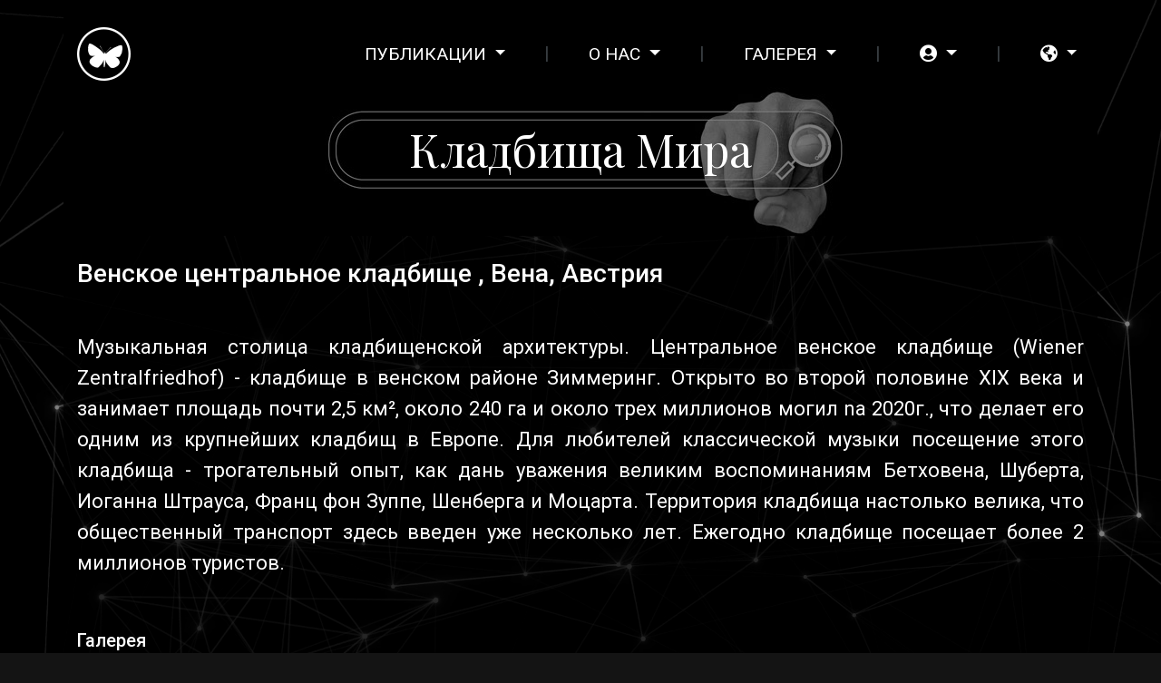

--- FILE ---
content_type: text/html; charset=UTF-8
request_url: http://kladbishchamira.com/relations_ru/venskoe-centralxnoe-kladbishte-vena-avstriq
body_size: 6661
content:
<!DOCTYPE html>
<html lang="pl">
<head>
    <meta charset="UTF-8">
    <title>Венское центральное кладбище , Вена, Австрия</title>
    <meta name="viewport" content="width=device-width, initial-scale=1">
    <link rel="stylesheet" href="https://stackpath.bootstrapcdn.com/bootstrap/4.4.1/css/bootstrap.min.css"
          integrity="sha384-Vkoo8x4CGsO3+Hhxv8T/Q5PaXtkKtu6ug5TOeNV6gBiFeWPGFN9MuhOf23Q9Ifjh" crossorigin="anonymous"/>
    <link href="https://fonts.googleapis.com/css2?family=Roboto:ital,wght@0,100;0,300;0,400;0,500;0,700;0,900;1,100;1,300;1,400;1,500;1,700;1,900&display=swap"
          rel="stylesheet">
    <link href="https://fonts.googleapis.com/css2?family=Playfair+Display:ital,wght@0,400;0,500;0,600;0,700;0,800;0,900;1,400;1,500;1,600;1,700;1,800;1,900&display=swap"
          rel="stylesheet">
    <link
            rel="stylesheet"
            href="https://cdnjs.cloudflare.com/ajax/libs/animate.css/4.0.0/animate.min.css"
    />
    <link href="/css/page/style.css?v=2" rel="stylesheet"/>
    <link href="/css/fontawesome/css/all.min.css" rel="stylesheet"/>
    <link rel="manifest" href="/manifest.json">
    <meta name="description" content="Венское центральное кладбище , Вена, Австрия<"/>
    <meta name="keywords" content="Венское центральное кладбище , Вена, Австрия<"/>
    <meta name="author" content="Cmentarze Świata"/>
    <link rel="icon" type="image/x-icon" href="/images/favicon.ico"/>
        <link rel="stylesheet" href="https://unpkg.com/leaflet@1.6.0/dist/leaflet.css"
          integrity="sha512-xwE/Az9zrjBIphAcBb3F6JVqxf46+CDLwfLMHloNu6KEQCAWi6HcDUbeOfBIptF7tcCzusKFjFw2yuvEpDL9wQ=="
          crossorigin=""/>
    <link rel="stylesheet" href="https://unpkg.com/leaflet.markercluster@1.4.1/dist/MarkerCluster.css"/>
    <link rel="stylesheet" href="https://unpkg.com/leaflet.markercluster@1.4.1/dist/MarkerCluster.Default.css"/>
    <link href="/css/page/page2.css" rel="stylesheet"/>
    <link rel="stylesheet" href="/packages/unitegallery/dist/css/unite-gallery.css" type="text/css"/>
    <style>.embed-container { position: relative; padding-bottom: 56.25%; height: 0; overflow: hidden; max-width: 100%; } .embed-container iframe, .embed-container object, .embed-container embed { position: absolute; top: 0; left: 0; width: 100%; height: 100%; }</style>
</head>
<body>
    <nav id="navbar" class="logonav navbar navbar-expand-md fixed">
    <div class="container-lg">
                <a class="navbar-brand" href="/" class="logo"><img src="/images/logo.png" alt=""/></a>
        <button class="navbar-toggler" type="button" data-trigger="#main_nav">
            <span class="fas fa-bars"></span>
        </button>
        <div class="navbar-collapse" id="main_nav">
            <div class="offcanvas-header mt-3">
                <button class="btn btn-outline-danger2 btn-close float-right"> &times</button>
                <h5 class="py-2 text-white"><a href="/"><img src="/images/logo.png" alt=""/></a></h5>
            </div>
            <ul class="navbar-nav ml-auto">
                <li class="nav-item nav-item-pipe dropdown">
                    <a class="nav-link dropdown-toggle itemanimate" href="#" id="navbarDropdown"
                       role="button"
                       data-toggle="dropdown" aria-haspopup="true" aria-expanded="false">
                        ПУБЛИКАЦИИ
                    </a>
                    <div class="dropdown-menu" aria-labelledby="navbarDropdown">
                        <a class="dropdown-item" href="/publications_ru"
                           href="#">ПРЕСС-СЛУЖБА</a>
                        <a class="dropdown-item" href="/articles_ru"
                           href="#">СТАТЬИ</a>
                    </div>
                </li>
                <li class="nav-item d-none d-lg-block">
                    <span class="pipe">|</span>
                </li>
                <li class="nav-item nav-item-pipe dropdown">
                    <a class="nav-link dropdown-toggle itemanimate" href="#" id="navbarDropdown2" role="button"
                       data-toggle="dropdown" aria-haspopup="true" aria-expanded="false" >
                        О НАС
                    </a>
                    <div class="dropdown-menu" aria-labelledby="navbarDropdown2">
                        <a class="dropdown-item" href="/passion_ru">НАШИ УВЛЕЧЕНИЯ</a>
                        <a class="dropdown-item" href="/team_ru">КОМАНДА</a>
                        <a class="dropdown-item" href="/contact_ru">КОНТАКТ</a>
                    </div>
                </li>
                <li class="nav-item d-none d-lg-block">
                    <span class="pipe">|</span>
                </li>
                <li class="nav-item nav-item-pipe dropdown">
                    <a class="nav-link dropdown-toggle itemanimate" href="#" id="navbarDropdown3" role="button"
                       data-toggle="dropdown" aria-haspopup="true" aria-expanded="false">
                        ГАЛЕРЕЯ
                    </a>
                    <div class="dropdown-menu" aria-labelledby="navbarDropdown3">
                        <a href="/user_ru/" class="dropdown-item"
                           href="#">ГАЛЕРЕЯ ПОЛЬЗОВАТЕЛЕЙ</a>
                        <a href="/search_ru/kultowe" class="dropdown-item"
                           href="#">КУЛЬТОВЫЕ</a>
                        <a href="/search_ru/museum" class="dropdown-item"
                           href="#">МУЗЕЙНЫЕ</a>
                        <a href="/search_ru/largest" class="dropdown-item"
                           href="#">ОГРОМНЫЕ</a>
                        <a href="/search_ru/expensive" class="dropdown-item"
                           href="#">ДОРОГИЕ</a>
                        <a href="/search_ru/oldest" class="dropdown-item"
                           href="#">СТАРЕЙШИЕ</a>
                        <a href="/search_ru/park_ru" class="dropdown-item"
                           href="#">ПАРК КЛАДБИЩЕ</a>
                        <a href="/search_ru/mysterious_ru" class="dropdown-item"
                           href="#">ЗАГАДОЧНЫЕ</a>
                    </div>
                </li>
                <li class="nav-item d-none d-lg-block">
                    <span class="pipe">|</span>
                </li>
                                    <li class="nav-item nav-item-pipe dropdown">
                        <a class="nav-link dropdown-toggle itemanimate" href="#" id="navbarDropdown5" role="button"
                           data-toggle="dropdown" aria-haspopup="true" aria-expanded="false">
                            <i class="fa fa-user-circle" aria-hidden="true"></i>
                        </a>
                        <div class="dropdown-menu" aria-labelledby="navbarDropdown5">
                            <a class="dropdown-item" href="/login_ru">ВОЙТИ</a>
                            <a class="dropdown-item" href="/register_ru">ЗАРЕГИСТРИРОВАТЬСЯ</a>
                            <a class="dropdown-item" href="/add-relation_ru">ДОДАТЬ ГАЛЕРЕЮ</a>
                        </div>
                    </li>
                                <li class="nav-item d-none d-lg-block">
                    <span class="pipe">|</span>
                </li>
                <li class="nav-item dropdown">
                    <a class="nav-link dropdown-toggle itemanimate" href="#" id="menuLanguage"
                       data-toggle="dropdown" aria-haspopup="true" aria-expanded="true">
                        <i class="fas fa-globe-americas"></i>
                    </a>
                    <div class="dropdown-menu" aria-labelledby="menuLanguage">
                        <a class="dropdown-item" href="https://www.cmentarzeswiata.pl/">PL</span>
                        </a>
                        <a class="dropdown-item" href="https://www.worldcemeteries.eu/">EN</span>
                        </a>
                        <a class="dropdown-item" href="https://www.kladbishchamira.com/">RU</span>
                        </a>
                    </div>
                </li>
            </ul>
        </div>
    </div>
</nav>
    <div class="fullscreen-bg">
        <video autoplay loop muted class="d-none d-md-block">
            <source src="/video/publications.mp4" type="video/mp4">
        </video>
        <div class="content_black"></div>
    </div>
    <div class="content">
        <div class="container dd top-image">
            <div class="content_black2"></div>
            <div class="slogan">
                <p class="ml2 letter">Кладбища Мира</p>
            </div>
        </div>
        <div class="container page_bg pg">
            <div class="row">
                <div class="col-sm-12">
                    <h1>Венское центральное кладбище , Вена, Австрия</h1>
                </div>
            </div>
            <p class="page_content_t">Музыкальная  столица кладбищенской архитектуры.
Центральное венское кладбище (Wiener Zentralfriedhof) - кладбище в венском районе Зиммеринг. Открыто во второй половине ХIХ  века и занимает площадь почти 2,5 км², около 240 га и около трех миллионов могил na 2020г., что делает его одним из крупнейших кладбищ в Европе. Для любителей классической музыки посещение этого кладбища - трогательный опыт, как дань уважения великим воспоминаниям Бетховена, Шуберта, Иоганна Штрауса, Франц фон Зуппе, Шенберга и Моцарта.
Территория кладбища настолько велика, что общественный транспорт здесь введен уже несколько лет. Ежегодно кладбище посещает более 2 миллионов туристов.</p>
                                    <h2>Галерея</h2>
            <div id="gallery" style="display:none;">
                                    <img alt="" src="/images/uploads/6/qb31qFhNGb-5f085f254c0de_1920.png"
                         data-image="/images/uploads/6/qb31qFhNGb-5f085f254c0de.png"
                    >
                                    <img alt="" src="/images/uploads/6/JdgCBc78gM-5f085f2e008c9_1920.png"
                         data-image="/images/uploads/6/JdgCBc78gM-5f085f2e008c9.png"
                    >
                                    <img alt="" src="/images/uploads/6/fJfutiKbzu-5f14d84ec7eca_1920.png"
                         data-image="/images/uploads/6/fJfutiKbzu-5f14d84ec7eca.png"
                    >
                                    <img alt="" src="/images/uploads/6/2LiqII55v7-5f678e9c031af_1920.jpeg"
                         data-image="/images/uploads/6/2LiqII55v7-5f678e9c031af.jpeg"
                    >
                                    <img alt="" src="/images/uploads/6/oPnuW8Pnp1-5f678e9d0362e_1920.jpeg"
                         data-image="/images/uploads/6/oPnuW8Pnp1-5f678e9d0362e.jpeg"
                    >
                                    <img alt="" src="/images/uploads/6/n7zp40Bw0V-5f678f3d7fd70_1920.png"
                         data-image="/images/uploads/6/n7zp40Bw0V-5f678f3d7fd70.png"
                    >
                            </div>
                                                <br/>
                    <h2>Локализация</h2>
                    <div id="mapId" style="height: 350px"></div>
                                        <br/>
            <div class="social">
                                <h2 class="title">Рейтинг:</h2>
                <div class="row">
                    <div class="col-3 text-center offset-3">
                        <span data-from="0" data-to="5" data-speed="2000" data-decimals="1" style="font-size: 52px; font-family: 'Playfair Display', serif;"
                              class="count">5</span><br/>
                        РЕЙТИНГ
                    </div>
                    <div class="col-4 text-center">
                        <span data-from="0" data-to="12" data-speed="2000" style="font-size: 52px; font-family: 'Playfair Display', serif;" class="count">12</span><br/>
                        ЧИСЛО РЕЙТИНГОВ
                    </div>
                </div>
                            </div>

            <div class="social">
                <h2 class="title">Оцените нас, поделитесь своими впечатлениями</h2>
                <a href="javascript:void(0)" onclick="clickStar(186, 1);"
                   onmouseover="setStar(1);" onmouseout="clearStar()"><i class="fas fa-frown star"
                                                                         id="star1"></i></a>
                <a href="javascript:void(0)" onclick="clickStar(186, 2);" onmouseover="setStar(2);"
                   onmouseout="clearStar()"><i class="fas fa-frown-open star"
                                               id="star2"></i></a>
                <a href="javascript:void(0)" onclick="clickStar(186, 3);" onmouseover="setStar(3);"
                   onmouseout="clearStar()"><i class="fas fa-meh star"
                                               id="star3"></i></a>
                <a href="javascript:void(0)" onclick="clickStar(186, 4);" onmouseover="setStar(4);"
                   onmouseout="clearStar()"><i class="fas fa-smile star"
                                               id="star4"></i></a>
                <a href="javascript:void(0)" onclick="clickStar(186, 5);" onmouseover="setStar(5);"
                   onmouseout="clearStar()"><i class="fas fa-grin star"
                                               id="star5"></i></a>


            </div>
            <br/>
            <div class="social">
                <div class="sharethis-inline-share-buttons"></div>
            </div>
        </div>
    </div>
    <div class="modal fade" id="modal" tabindex="-1" role="dialog" aria-labelledby="exampleModalCenterTitle"
         aria-hidden="true">
        <div class="modal-dialog modal-dialog-centered" role="document">
            <div class="modal-content" style="background-color: #000">
                <div class="modal-header">
                    <h5 class="modal-title" id="exampleModalCenterTitle"> Спасибо за ваше мнение</h5>
                    <button type="button" class="close" data-dismiss="modal" aria-label="Close">
                        <span aria-hidden="true" style="color: #fff">&times;</span>
                    </button>
                </div>
                <div class="modal-body">
                    <div class="modal-body">
                        <p>
                            Ваша оценка была добавлена
                        </p>
                    </div>
                    <div class="modal-footer" style="display: block">
                        <div class="row">
                            <div class="col-12 text-right">
                                <button type="button" class="btn btn-danger" data-dismiss="modal"> закрыть
                                </button>
                            </div>
                        </div>
                    </div>
                </div>
            </div>
        </div>
    </div>
<footer>
    <div class="container">
        <div class="col-sm-12">
            <div class="row">
                <div class="col-sm-12 col-lg-6 footer_menu mb">
                    <a href="/term-of-use_ru">ПРАВИЛА</a>
                    <span class="d-none d-md-block">&#124;</span>
                    <a href="/rodo_ru">RODO</a>
                    <span class="d-none d-md-block">&#124;</span>
                    <a href="/publications_ru">ПУБЛИКАЦИЯ</a>
                    <span class="d-none d-md-block">&#124;</span>
                    <a href="/contact_ru">КОНТАКТ</a>
                </div>
                <div class="col-sm-12 col-lg-6 text-center mb">
                    <div class="footer_fb">
                                                    <a href="https://virtualgrave.eu/?ref=2db9602b32a66256b9635f62688d1b05">
                                <img class="association" src="/images/virtualgrave.png"/>
                            </a>
                                                <a href="/association_ru">
                            <img class="association" src="/images/p1.png"/>
                        </a>
                        <a class="icons" target="_blank"
                           href="https://www.facebook.com/pragmator.wirtualny.1"><i
                                    class="fab fa-facebook-f"></i></a>
                        <a class="icons" target="_blank"
                           href="https://www.instagram.com/worldcemeteries1/"><i class="fab fa-instagram"></i></a>
                        <a class="icons" target="_blank"
                           href="https://twitter.com/Worldcemeterie1?s=09"><i class="fab fa-twitter"></i></a>
                        <a class="icons" target="_blank"
                           href="https://www.youtube.com/channel/UCzBGXTMWWD1JkvN1DdAk0uA?view_as=subscriber"><i
                                    class="fab fa-youtube"></i></a>
                    </div>
                </div>
            </div>
        </div>
        <div class="row">
            <div class="col-sm-12 text-center">
                <a href="/"><img src="/images/logo.png" alt=""/></a>
                <br/>
                &copy;2020 kladbishchamira.com
            </div>
        </div>
    </div>
</footer>
<script
        src="https://code.jquery.com/jquery-3.5.1.min.js"
        integrity="sha256-9/aliU8dGd2tb6OSsuzixeV4y/faTqgFtohetphbbj0="
        crossorigin="anonymous"></script>
<script src="https://cdn.jsdelivr.net/npm/popper.js@1.16.0/dist/umd/popper.min.js"
        integrity="sha384-Q6E9RHvbIyZFJoft+2mJbHaEWldlvI9IOYy5n3zV9zzTtmI3UksdQRVvoxMfooAo"
        crossorigin="anonymous"></script>
<script src="https://stackpath.bootstrapcdn.com/bootstrap/4.4.1/js/bootstrap.min.js"
        integrity="sha384-wfSDF2E50Y2D1uUdj0O3uMBJnjuUD4Ih7YwaYd1iqfktj0Uod8GCExl3Og8ifwB6"
        crossorigin="anonymous"></script>
<script type="text/javascript"
        src="https://platform-api.sharethis.com/js/sharethis.js#property=5ef4a464b900a200126bbf6f&product=inline-share-buttons"
        async="async"></script>
<script src="/js/jquery.countTo.js"></script>
<script src="/js/menu.js?v=1"></script>
    <script type="text/javascript" src="/packages/unitegallery/dist/js/unitegallery.min.js"></script>
    <script type="text/javascript"
            src="/packages/unitegallery/dist/themes/tiles/ug-theme-tiles.js"></script>
    <script src="https://unpkg.com/leaflet@1.6.0/dist/leaflet.js"
            integrity="sha512-gZwIG9x3wUXg2hdXF6+rVkLF/0Vi9U8D2Ntg4Ga5I5BZpVkVxlJWbSQtXPSiUTtC0TjtGOmxa1AJPuV0CPthew=="
            crossorigin=""></script>
    <script src="https://unpkg.com/leaflet.markercluster@1.3.0/dist/leaflet.markercluster.js"></script>
    <script src="/js/TileLayer.Grayscale.js"></script>

    <script type="text/javascript">
        $(document).ready(function () {


            $("#gallery").unitegallery(
                {
                    tiles_type: "justified"
                }
            );

                        
            var map, yellowIcon, redIcon;
            var markers = L.markerClusterGroup();

            redIcon = new L.Icon({
                iconUrl: 'https://raw.githubusercontent.com/pointhi/leaflet-color-markers/master/img/marker-icon-red.png',
                shadowUrl: 'https://cdnjs.cloudflare.com/ajax/libs/leaflet/0.7.7/images/marker-shadow.png',
                iconSize: [25, 41],
                iconAnchor: [12, 41],
                popupAnchor: [1, -34],
                shadowSize: [41, 41]
            });

            yellowIcon = new L.Icon({
                iconUrl: 'https://cdn.rawgit.com/pointhi/leaflet-color-markers/master/img/marker-icon-gold.png',
                shadowUrl: 'https://cdnjs.cloudflare.com/ajax/libs/leaflet/0.7.7/images/marker-shadow.png',
                iconSize: [25, 41],
                iconAnchor: [12, 41],
                popupAnchor: [1, -34],
                shadowSize: [41, 41]
            });

            map = L.map('mapId').setView([48.148450372374185,16.43915176391602], 13);

            L.tileLayer.grayscale('https://api.mapbox.com/styles/v1/{id}/tiles/{z}/{x}/{y}?access_token=pk.eyJ1IjoiZ29kemluYSIsImEiOiJja2EyY3AzZzQwMjFoM2Rsa2JxMzhjbzh0In0.zn4s0QISyEaSntZqxl5Flg', {
                maxZoom: 18,
                attribution: 'Map data &copy; <a href="https://www.openstreetmap.org/">OpenStreetMap</a> contributors',
                id: 'mapbox/streets-v11',
                tileSize: 512,
                zoomOffset: -1
            }).addTo(map);

            var marker = new L.marker(new L.LatLng(parseFloat(48.148450372374185), parseFloat(16.43915176391602)), {icon: redIcon});
            markers.addLayer(marker);
            $.ajax("/get-markers")
                .done(function (data) {
                    jQuery.each(data, function (i, val) {
                        if (val.latitude != 48.148450372374185 && val.longitude !=16.43915176391602) {
                            var marker = L.marker(new L.LatLng(val.latitude, val.longitude), {icon: yellowIcon});
                            marker.bindPopup("<img src='/images/uploads/" + val.photo + "' style='float: left; margin: 5px; height: 25px'> <a href='/" + val.url + "'><b>" + val.name + "</b></a>").openPopup();
                            markers.addLayer(marker);
                        }
                    });
                })
                .fail(function () {
                    console.log("error");
                });

            map.addLayer(markers);

                                });
    </script>
    <script src="https://cdnjs.cloudflare.com/ajax/libs/animejs/2.0.2/anime.min.js"></script>
    <script type="text/javascript">
        $(document).ready(function () {
            var textWrapper = document.querySelector('.ml2');
            textWrapper.innerHTML = textWrapper.textContent.replace(/\S/g, "<span class='letter'>$&</span>");

            anime.timeline({loop: false})
                .add({
                    targets: '.ml2 .letter',
                    scale: [4, 1],
                    opacity: [0, 1],
                    translateZ: 0,
                    easing: "easeOutExpo",
                    duration: 950,
                    delay: (el, i) => 70 * i
                })
                .add({
                    targets: '.ml2',
                    opacity: 1,
                    duration: 1000,
                    easing: "easeOutExpo",
                    delay: 10000
                });

        });

        function clearStar() {
            for (i = 1; i <= 5; i++) {
                $("#star" + i).removeClass("star2");

            }
        }

        function setStar(x) {
            for (i = 1; i <= 5; i++) {
                if (i <= x) {
                    $("#star" + i).addClass("star2");
                }
            }
        }

        function clickStar(i, x) {
            $.ajax("/add-opinion/" + i + "/" + x)
                .done(function (data) {
                    $('#modal').modal('show');
                })
                .fail(function () {
                    console.log("error");
                });
        }
    </script>

<script>
    $(function () {
        $(document).scroll(function () {
            var $nav = $(".logonav");
            $nav.toggleClass('scrolled', $(this).scrollTop() > $nav.height());
        });
    });
</script>
<script defer src="https://static.cloudflareinsights.com/beacon.min.js/vcd15cbe7772f49c399c6a5babf22c1241717689176015" integrity="sha512-ZpsOmlRQV6y907TI0dKBHq9Md29nnaEIPlkf84rnaERnq6zvWvPUqr2ft8M1aS28oN72PdrCzSjY4U6VaAw1EQ==" data-cf-beacon='{"version":"2024.11.0","token":"4325ad5f02bf4ccdad5ecb46b1f7c7be","r":1,"server_timing":{"name":{"cfCacheStatus":true,"cfEdge":true,"cfExtPri":true,"cfL4":true,"cfOrigin":true,"cfSpeedBrain":true},"location_startswith":null}}' crossorigin="anonymous"></script>
</body>
</html>

--- FILE ---
content_type: text/css
request_url: http://kladbishchamira.com/css/page/style.css?v=2
body_size: 1575
content:
body, html {
    height: 100%;
    margin: 0;
    background-color: #141414;
    color: #fff;
    font-size: 16px;
    font-family: Roboto, Helvetica, sans-serif;
}

a, h1, h2, h3, h4, h5, h6 {
    color: #fff;
}
:root {
    --animate-delay: 1.5s;
}

.animate__animated.animate__delay_my1 {
    -webkit-animation-delay: 0.1s;
    animation-delay: 0.1s;
}
.animate__animated.animate__delay_my2 {
    -webkit-animation-delay: 0.3s;
    animation-delay: 0.3s;
}
.animate__animated.animate__delay_my3 {
    -webkit-animation-delay: 0.5s;
    animation-delay: 0.5s;
}
.animate__animated.animate__delay_my4 {
    -webkit-animation-delay: 0.7s;
    animation-delay: 0.7s;
}
.animate__animated.animate__delay_my5 {
    -webkit-animation-delay: 0.9s;
    animation-delay: 0.9s;
}

.animate__animated.animate__delay_my6 {
    -webkit-animation-delay: 1.1s;
    animation-delay:1.1s;
}

.logonav {
    padding-top: 25px;
    z-index: 22;
}


a:hover {
    color: #fff;
}

#navbar {
    z-index: 10000;
    position: fixed;
    top: 0px;
    width: 100%;
}

.scrolled {
    background-color: rgba(0, 0, 0, 0.8);
    transition: background-color 200ms linear;
}

nav span {
    color: #fff
}

.nav-item a {
    font-size: 1.2rem;
    font-weight: 400;
    text-decoration: none;
}

.nav-item span.pipe {
    display: block;
    color: #383d41;
    font-size: 20px;
    padding-top: 6px;
    padding-left: 35px;
    padding-right: 35px;
}

.navbar-menu .dropdown-menu {
    background-color: rgba(0, 0, 0, 0.1);
    color: #fff;
}

.dropdown-item {
    opacity: 1;
    color: #fff;
}

.form-control {
    font-size: 14px;
}

.btn-site {
    font-family: Titillium Web, Helvetica, sans-serif;
    background-color: #e19f00;
    color: #fff;
    font-size: 1rem;
}

.btn-site-silver {
    font-family: Titillium Web, Helvetica, sans-serif;
    background-color: #4f5962;
    color: #fff;
    font-size: 1rem;
}

.breadcrumb {
    background: none;
    font-size: 12px;
    color: #aaaaaa;
    padding-top: 0px;
    padding-bottom: 0px;
}

.breadcrumb a {
    font-size: 12px;
    color: #aaaaaa;
    margin-right: 15px;
}

.breadcrumb span {
    margin-right: 15px;
}

.addItem {
    border: 1px solid #e19f00;
    border-radius: 5px;
    margin-left: 10px;
    margin-right: 10px;
}

.footer_fb {
    display: flex;
    flex-wrap: nowrap;
    justify-content: flex-end;
}

.icons {
    display: block;
    overflow: hidden;
    width: 32px;
    height: 32px;
    text-align: center;
    margin-left: 10px;
    border: 1px solid #fff;
    color: #fff;
    font-size: 18px;
    line-height: 18px;
    border-radius: 15px;
    padding: 5px;
}

.association {
    margin: 0px 10px 0px 10px;
}

.mb {
    margin-bottom: 35px
}
.pg {
    padding-top: 25px
}

.icons:hover {
    color: #000;
    background-color: #fff;
}

h3 {
    width: 100%;
    text-align: center;
    border-bottom: 1px solid #383d41;
    line-height: 0.1em;
    margin: 20px 0px 5px 0px;
}

h3 span {
    padding: 0 10px;
    background-color: #141414;
    font-size: 14px;
}

textarea {
    min-height: 200px;
}

.logined {
    font-size: 12px;
    background-color: #e19f00;
    position: absolute;
    top: 0;
    right: 20px;
    padding: 3px 10px;
    color: #fff;
    font-weight: bold;
    border-radius: 0px 0px 5px 5px;
}

/*
FOTTER
*/

footer {
    margin-top: 25px;
    display: block;
    overflow: hidden;
}

footer a {
    font-size: 1.2rem;
    font-weight: 400;
    margin: 0 4px;
}

footer span {
    color: #484646;
    padding: 0 10px
}

footer img {
    margin-bottom: 15px
}

.footer_menu {
    margin-top: 5px;
    display: flex;
    flex-wrap: nowrap;
    justify-content: flex-start;
}

.btn-outline-danger2 {
    color: #e19f00;
    border-color: #e19f00;
}
.dropdown-menu.show {
    background-color: rgba(0, 0, 0, 0.5);
}

body.offcanvas-active{
    overflow:hidden;
}

.offcanvas-header{ display:none; }
.page-link{
    color: #fff;
    background-color: transparent;
    border: 1px solid #fff;
}

.page-item.active .page-link {
    z-index: 3;
    color: #000;
    background-color: #fff;
    border-color: #fff;
}

:root {
    --animate-delay: 1.9s;
}

.animation_ver1 {
    animation: fadeInUp;
    animation-duration: 1s;
}

.animation_ver2 {
    animation: bounceIn;
    animation-duration: 1s;
}

@media (max-width: 768px) {

    footer img {width: 50px;}
    .association{margin: 0px;}

    .offcanvas-header{ display:block; }
    .footer_fb {
        justify-content: center;
    }
    .footer_menu, .footer_menu a{
        display: block;
    }
    .navbar-menu {
        background-color: rgba(0, 0, 0, 0.7);
        padding: 15px;
        border-radius: 10px;
    }
    .dropdown, .dropleft, .dropright, .dropup {
        text-align: right !important;
        background: none;
    }
    .dropdown-menu.show {
        text-align: right;
        background: none;
    }
    .nav-link, .dropdown-item{margin-bottom: 15px}

    footer a {
        font-size: 13px;
    }

    .navbar-collapse {
        position: fixed;
        top:0;
        bottom: 0;
        left: 100%;
        width: 100%;
        padding-right: 1rem;
        padding-left: 1rem;
        overflow-y: auto;
        visibility: hidden;
        background-image: url("/images/background/menu.jpg");
        background-color:black;
        transition: visibility .2s ease-in-out, transform .2s ease-in-out;
        background-position: center;
        background-repeat: no-repeat;
        background-size: cover;
    }
    .navbar-collapse.show {
        visibility: visible;
        transform: translateX(-100%);
    }

}

.dropdown:hover>.dropdown-menu {
    display: block;
    background-color: rgba(0, 0, 0, 0.5);
}

.dropdown>.dropdown-toggle:active {
    pointer-events: none;
}



--- FILE ---
content_type: text/css
request_url: http://kladbishchamira.com/css/page/page2.css
body_size: 1206
content:
.content {
    display: block;
    overflow: hidden;
}

.content_black {
    background-color: #000;
    opacity: 0.5;
    position: absolute;
    top: 0px;
    left: 0px;
    bottom: 0px;
    right: 0px;
}

.content_black2 {
    background-color: #000;
    opacity: 0.5;
    position: absolute;
    top: 0px;
    left: 0px;
    bottom: 0px;
    right: 0px;
    z-index: 22;
}


.fullscreen-bg {
    display: block;
    top: 0;
    right: 0;
    bottom: 0;
    left: 0;
    overflow: hidden;
    height: 100%;
    z-index: 0;
    position: fixed;

}

video {
    display: block;
    width: 100%;
    top: 0px;
    left: 0px;
    bottom: 0px;
    right: 0px;

}

.page_content {
    display: block;
    top: 0;
    right: 0;
    bottom: 0;
    left: 0;
    overflow: hidden;
    height: 100%;
    position: absolute;
    z-index: 10;
    background-position: center;
    background-repeat: no-repeat;
    background-size: cover;
}

.page_bg {
    background-color: rgba(0, 0, 0, 0.7);
    display: block;
    overflow: hidden;
    z-index: 10;
    position: relative;
}

.star {
    color: #e19f00;
    font-size: 28px;
}

.star2 {
    color: yellow;
}

.page_content_t {
    font-size: 22px;
    line-height: 34px;
    padding: 40px 0px;
    text-align: justify;
}

.d {
    display: block;
    width: 100%;
    height: 200px;
}

.dd {
    position: relative;
    height: 260px;
    z-index: 20;
    display: block;
    overflow: hidden;
    background-position: center;
    background-repeat: no-repeat;
}

.article-container {
    overflow: hidden;
    position: relative;
    height: 200px;
    border-radius: 10px;
}

.opinion-container {
    overflow: hidden;
    position: relative;
    height: 300px;
}

.opinion-img-holder {
    width: 100%;
    height: 100%;
    background-position: center;
    background-repeat: no-repeat;
    transition: all 1s;
}

.article-img-holder {
    width: 100%;
    height: 100%;
    background-position: center;
    background-size: cover;
    background-repeat: no-repeat;
    transition: all 1s;
}

.article-img-holder:hover {
    transform: scale(1.2);
}

.article-title-link {
    color: #ffffff;
    text-shadow: 1px 1px 1px #000000;
    font-size: 14px;
    line-height: 16px;
    font-weight: bold;
    position: absolute;
    top: 0;
    left: 0;
    right: 0;
    background-color: rgba(0, 0, 0, 0.7);
    padding: 10px;
    text-decoration: none;
    text-align: left;
}

.article-title-link:hover {
    text-decoration: underline;
}

.icons_contact {
    display: block;
    overflow: hidden;
    width: 100px;
    height: 100px;
    text-align: center;
    border: 1px solid #fff;
    color: #fff;
    font-size: 50px;
    line-height: 50px;
    border-radius: 50px;
    padding: 25px;
    margin: 0 auto;
}

h1.title {
    font-family: 'Playfair Display', serif;
    font-size: 45px;
}

h2.title {
    font-family: 'Playfair Display', serif;
    font-size: 45px;
}


.ml2 {
    font-family: 'Playfair Display', serif;
    font-size: 50px;
    line-height: 50px;
    color: #fff;
}

.ml2 .letter {
    display: inline-block;
}

.slogan {
    position: relative;
    margin: 0 auto;
    display: block;
    overflow: hidden;
    width: 80%;
    padding-top: 140px;
    text-align: center;
    z-index: 100;
}

.page_bg h1 {
    font-size: 28px;
}

.page_bg h2 {
    font-size: 20px;
}

.dashboardItemHref {
    display: block;
    overflow: hidden;
    float: right;
    width: 35px;
    height: 35px;
    margin-left: 15px;
    margin-top: 8px;
    margin-bottom: 8px;
}

.dashboardItemIcon {
    display: block;
    overflow: hidden;
    width: 35px;
    height: 35px;
    border: 1px solid #fff;
    border-radius: 17px;
    font-size: 16px;
    line-height: 20px;
    color: #fff;
    text-align: center;
    padding-top: 7px;
}

.dashboardItemIcon:hover {
    color: #e19f00;
    border: 1px solid #e19f00;
}


.top-image {
    background-image: url('/images/background/contact.jpg');
    height: 260px;
}

.social {
    padding: 25px;
    text-align: center;
}

.social h2 {
    margin-bottom: 20px;
}

@media (max-width: 576px) {
    .dd {
        height: 260px;
    }

    .ml2 {
        font-size: 32px;
    }
}

@media (max-width: 768px) {

    .gallery-mobile {
        background-image: url('/images/background/holl.jpg');
        background-position: center;
        background-repeat: no-repeat;
        background-size: cover;
    }

    .dd {
        height: 190px;
    }

    .ml2 {
        font-size: 22px;
    }

    .slogan {
        width: 100%;
        padding-top: 94px;
    }

    .page_content_t, .team_txt {
        font-size: 14px;
        line-height: 20px;
        padding: 20px 0px;

    }

    .page_bg h1 {
        font-size: 22px;
        text-align: left;
    }

    .top-image {
        background-image: url('/images/background/contact_slim.jpg');
        height: 170px;
    }
}


.anim {
    display: inline-block;
    margin: 0 0.5rem;
    animation: pulse; /* referring directly to the animation's @keyframe declaration */
    animation-duration: 2s; /* don't forget to set a duration! */
}

--- FILE ---
content_type: application/javascript
request_url: http://kladbishchamira.com/js/menu.js?v=1
body_size: 855
content:
$(function () {
    'use strict'

    $("[data-trigger]").on("click", function () {
        //   alert("navbar ");
        var trigger_id = $(this).attr('data-trigger');
        $(trigger_id).toggleClass("show");
        $('body').toggleClass("offcanvas-active");

        var x = 1;
        $('.itemanimate').each(function () {
            $(this).toggleClass("animate__animated animate__fadeIn animate__delay_my" + x);
            x++;
        });

    });

    $(document).on('keydown', function (event) {
        if (event.keyCode === 27) {
            $(".navbar-collapse").removeClass("show");
            $("body").removeClass("overlay-active");
        }
    });

    $(".btn-close").click(function (e) {
        $(".navbar-collapse").removeClass("show");
        $("body").removeClass("offcanvas-active");
        var x = 1;
        $('.itemanimate').each(function () {
            $(this).removeClass("animate__animated animate__fadeIn animate__delay_my" + x);
            x++;
        });
    });

// Detect request animation frame
    var scroll = window.requestAnimationFrame ||      // IE Fallback
        function (callback) {
            window.setTimeout(callback, 1000 / 60)
        };

    var elementsToShow = document.querySelectorAll('.animation');
    var elementsToShowVer2 = document.querySelectorAll('.animation_2');
    var elementsToShowVer3 = document.querySelectorAll('.count');
    let x = 0;

    function loop() {
        elementsToShow.forEach(function (element) {
            if (isElementInViewport(element)) {
                element.classList.add('animation_ver1');
                element.classList.add('animate__delay-2s');
            } else {
                //element.classList.remove('is-visible');
            }
        });

        elementsToShowVer2.forEach(function (element) {
            if (isElementInViewport(element)) {
                element.classList.add('animation_ver2');
                element.classList.add('animate__delay-2s');
            } else {
                //element.classList.remove('is-visible');
            }
        });

        elementsToShowVer3.forEach(function (element) {
            if (isElementInViewport(element)) {
                if (x == 0) {
                    $('.count').countTo();

                    x++;
                }
            } else {
                //element.classList.remove('is-visible');
            }
        });
        scroll(loop);
    }

    loop();

});


function isElementInViewport(el) {
    if (typeof jQuery === "function" && el instanceof jQuery) {
        el = el[0];
    }
    var rect = el.getBoundingClientRect();
    return (
        (rect.top <= 0
            && rect.bottom >= 0)
        ||
        (rect.bottom >= (window.innerHeight || document.documentElement.clientHeight) &&
            rect.top <= (window.innerHeight || document.documentElement.clientHeight))
        ||
        (rect.top >= 0 &&
            rect.bottom <= (window.innerHeight || document.documentElement.clientHeight))
    );
}